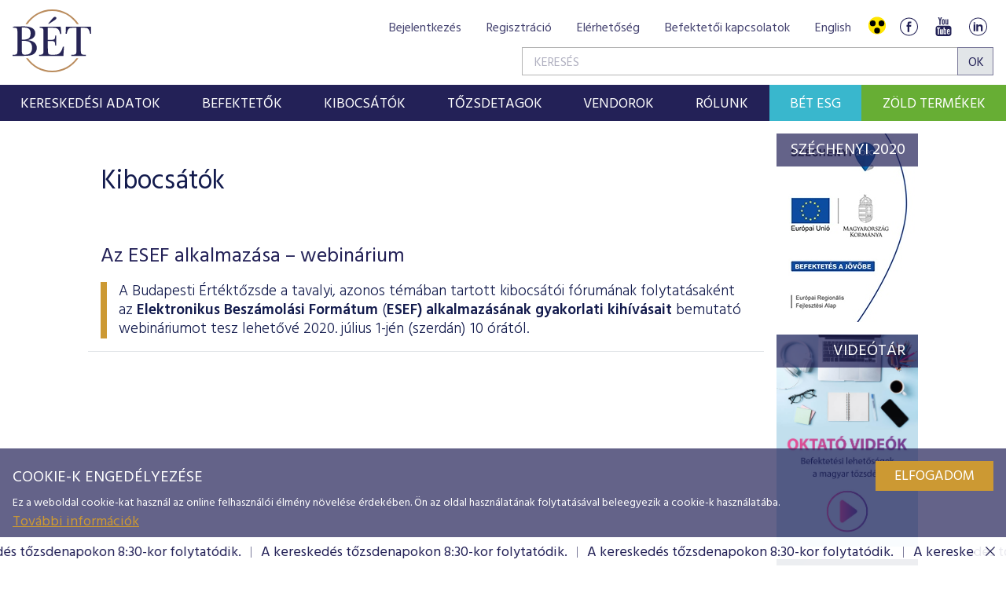

--- FILE ---
content_type: text/html; charset=utf-8
request_url: https://www.google.com/recaptcha/api2/anchor?ar=1&k=6LcnhRwUAAAAADPeX0LipGO2PfmvnmAoMSXt0ACy&co=aHR0cHM6Ly9iZXQuaHU6NDQz&hl=hu&v=7gg7H51Q-naNfhmCP3_R47ho&size=normal&anchor-ms=20000&execute-ms=30000&cb=idfhd7wbztep
body_size: 48860
content:
<!DOCTYPE HTML><html dir="ltr" lang="hu"><head><meta http-equiv="Content-Type" content="text/html; charset=UTF-8">
<meta http-equiv="X-UA-Compatible" content="IE=edge">
<title>reCAPTCHA</title>
<style type="text/css">
/* cyrillic-ext */
@font-face {
  font-family: 'Roboto';
  font-style: normal;
  font-weight: 400;
  font-stretch: 100%;
  src: url(//fonts.gstatic.com/s/roboto/v48/KFO7CnqEu92Fr1ME7kSn66aGLdTylUAMa3GUBHMdazTgWw.woff2) format('woff2');
  unicode-range: U+0460-052F, U+1C80-1C8A, U+20B4, U+2DE0-2DFF, U+A640-A69F, U+FE2E-FE2F;
}
/* cyrillic */
@font-face {
  font-family: 'Roboto';
  font-style: normal;
  font-weight: 400;
  font-stretch: 100%;
  src: url(//fonts.gstatic.com/s/roboto/v48/KFO7CnqEu92Fr1ME7kSn66aGLdTylUAMa3iUBHMdazTgWw.woff2) format('woff2');
  unicode-range: U+0301, U+0400-045F, U+0490-0491, U+04B0-04B1, U+2116;
}
/* greek-ext */
@font-face {
  font-family: 'Roboto';
  font-style: normal;
  font-weight: 400;
  font-stretch: 100%;
  src: url(//fonts.gstatic.com/s/roboto/v48/KFO7CnqEu92Fr1ME7kSn66aGLdTylUAMa3CUBHMdazTgWw.woff2) format('woff2');
  unicode-range: U+1F00-1FFF;
}
/* greek */
@font-face {
  font-family: 'Roboto';
  font-style: normal;
  font-weight: 400;
  font-stretch: 100%;
  src: url(//fonts.gstatic.com/s/roboto/v48/KFO7CnqEu92Fr1ME7kSn66aGLdTylUAMa3-UBHMdazTgWw.woff2) format('woff2');
  unicode-range: U+0370-0377, U+037A-037F, U+0384-038A, U+038C, U+038E-03A1, U+03A3-03FF;
}
/* math */
@font-face {
  font-family: 'Roboto';
  font-style: normal;
  font-weight: 400;
  font-stretch: 100%;
  src: url(//fonts.gstatic.com/s/roboto/v48/KFO7CnqEu92Fr1ME7kSn66aGLdTylUAMawCUBHMdazTgWw.woff2) format('woff2');
  unicode-range: U+0302-0303, U+0305, U+0307-0308, U+0310, U+0312, U+0315, U+031A, U+0326-0327, U+032C, U+032F-0330, U+0332-0333, U+0338, U+033A, U+0346, U+034D, U+0391-03A1, U+03A3-03A9, U+03B1-03C9, U+03D1, U+03D5-03D6, U+03F0-03F1, U+03F4-03F5, U+2016-2017, U+2034-2038, U+203C, U+2040, U+2043, U+2047, U+2050, U+2057, U+205F, U+2070-2071, U+2074-208E, U+2090-209C, U+20D0-20DC, U+20E1, U+20E5-20EF, U+2100-2112, U+2114-2115, U+2117-2121, U+2123-214F, U+2190, U+2192, U+2194-21AE, U+21B0-21E5, U+21F1-21F2, U+21F4-2211, U+2213-2214, U+2216-22FF, U+2308-230B, U+2310, U+2319, U+231C-2321, U+2336-237A, U+237C, U+2395, U+239B-23B7, U+23D0, U+23DC-23E1, U+2474-2475, U+25AF, U+25B3, U+25B7, U+25BD, U+25C1, U+25CA, U+25CC, U+25FB, U+266D-266F, U+27C0-27FF, U+2900-2AFF, U+2B0E-2B11, U+2B30-2B4C, U+2BFE, U+3030, U+FF5B, U+FF5D, U+1D400-1D7FF, U+1EE00-1EEFF;
}
/* symbols */
@font-face {
  font-family: 'Roboto';
  font-style: normal;
  font-weight: 400;
  font-stretch: 100%;
  src: url(//fonts.gstatic.com/s/roboto/v48/KFO7CnqEu92Fr1ME7kSn66aGLdTylUAMaxKUBHMdazTgWw.woff2) format('woff2');
  unicode-range: U+0001-000C, U+000E-001F, U+007F-009F, U+20DD-20E0, U+20E2-20E4, U+2150-218F, U+2190, U+2192, U+2194-2199, U+21AF, U+21E6-21F0, U+21F3, U+2218-2219, U+2299, U+22C4-22C6, U+2300-243F, U+2440-244A, U+2460-24FF, U+25A0-27BF, U+2800-28FF, U+2921-2922, U+2981, U+29BF, U+29EB, U+2B00-2BFF, U+4DC0-4DFF, U+FFF9-FFFB, U+10140-1018E, U+10190-1019C, U+101A0, U+101D0-101FD, U+102E0-102FB, U+10E60-10E7E, U+1D2C0-1D2D3, U+1D2E0-1D37F, U+1F000-1F0FF, U+1F100-1F1AD, U+1F1E6-1F1FF, U+1F30D-1F30F, U+1F315, U+1F31C, U+1F31E, U+1F320-1F32C, U+1F336, U+1F378, U+1F37D, U+1F382, U+1F393-1F39F, U+1F3A7-1F3A8, U+1F3AC-1F3AF, U+1F3C2, U+1F3C4-1F3C6, U+1F3CA-1F3CE, U+1F3D4-1F3E0, U+1F3ED, U+1F3F1-1F3F3, U+1F3F5-1F3F7, U+1F408, U+1F415, U+1F41F, U+1F426, U+1F43F, U+1F441-1F442, U+1F444, U+1F446-1F449, U+1F44C-1F44E, U+1F453, U+1F46A, U+1F47D, U+1F4A3, U+1F4B0, U+1F4B3, U+1F4B9, U+1F4BB, U+1F4BF, U+1F4C8-1F4CB, U+1F4D6, U+1F4DA, U+1F4DF, U+1F4E3-1F4E6, U+1F4EA-1F4ED, U+1F4F7, U+1F4F9-1F4FB, U+1F4FD-1F4FE, U+1F503, U+1F507-1F50B, U+1F50D, U+1F512-1F513, U+1F53E-1F54A, U+1F54F-1F5FA, U+1F610, U+1F650-1F67F, U+1F687, U+1F68D, U+1F691, U+1F694, U+1F698, U+1F6AD, U+1F6B2, U+1F6B9-1F6BA, U+1F6BC, U+1F6C6-1F6CF, U+1F6D3-1F6D7, U+1F6E0-1F6EA, U+1F6F0-1F6F3, U+1F6F7-1F6FC, U+1F700-1F7FF, U+1F800-1F80B, U+1F810-1F847, U+1F850-1F859, U+1F860-1F887, U+1F890-1F8AD, U+1F8B0-1F8BB, U+1F8C0-1F8C1, U+1F900-1F90B, U+1F93B, U+1F946, U+1F984, U+1F996, U+1F9E9, U+1FA00-1FA6F, U+1FA70-1FA7C, U+1FA80-1FA89, U+1FA8F-1FAC6, U+1FACE-1FADC, U+1FADF-1FAE9, U+1FAF0-1FAF8, U+1FB00-1FBFF;
}
/* vietnamese */
@font-face {
  font-family: 'Roboto';
  font-style: normal;
  font-weight: 400;
  font-stretch: 100%;
  src: url(//fonts.gstatic.com/s/roboto/v48/KFO7CnqEu92Fr1ME7kSn66aGLdTylUAMa3OUBHMdazTgWw.woff2) format('woff2');
  unicode-range: U+0102-0103, U+0110-0111, U+0128-0129, U+0168-0169, U+01A0-01A1, U+01AF-01B0, U+0300-0301, U+0303-0304, U+0308-0309, U+0323, U+0329, U+1EA0-1EF9, U+20AB;
}
/* latin-ext */
@font-face {
  font-family: 'Roboto';
  font-style: normal;
  font-weight: 400;
  font-stretch: 100%;
  src: url(//fonts.gstatic.com/s/roboto/v48/KFO7CnqEu92Fr1ME7kSn66aGLdTylUAMa3KUBHMdazTgWw.woff2) format('woff2');
  unicode-range: U+0100-02BA, U+02BD-02C5, U+02C7-02CC, U+02CE-02D7, U+02DD-02FF, U+0304, U+0308, U+0329, U+1D00-1DBF, U+1E00-1E9F, U+1EF2-1EFF, U+2020, U+20A0-20AB, U+20AD-20C0, U+2113, U+2C60-2C7F, U+A720-A7FF;
}
/* latin */
@font-face {
  font-family: 'Roboto';
  font-style: normal;
  font-weight: 400;
  font-stretch: 100%;
  src: url(//fonts.gstatic.com/s/roboto/v48/KFO7CnqEu92Fr1ME7kSn66aGLdTylUAMa3yUBHMdazQ.woff2) format('woff2');
  unicode-range: U+0000-00FF, U+0131, U+0152-0153, U+02BB-02BC, U+02C6, U+02DA, U+02DC, U+0304, U+0308, U+0329, U+2000-206F, U+20AC, U+2122, U+2191, U+2193, U+2212, U+2215, U+FEFF, U+FFFD;
}
/* cyrillic-ext */
@font-face {
  font-family: 'Roboto';
  font-style: normal;
  font-weight: 500;
  font-stretch: 100%;
  src: url(//fonts.gstatic.com/s/roboto/v48/KFO7CnqEu92Fr1ME7kSn66aGLdTylUAMa3GUBHMdazTgWw.woff2) format('woff2');
  unicode-range: U+0460-052F, U+1C80-1C8A, U+20B4, U+2DE0-2DFF, U+A640-A69F, U+FE2E-FE2F;
}
/* cyrillic */
@font-face {
  font-family: 'Roboto';
  font-style: normal;
  font-weight: 500;
  font-stretch: 100%;
  src: url(//fonts.gstatic.com/s/roboto/v48/KFO7CnqEu92Fr1ME7kSn66aGLdTylUAMa3iUBHMdazTgWw.woff2) format('woff2');
  unicode-range: U+0301, U+0400-045F, U+0490-0491, U+04B0-04B1, U+2116;
}
/* greek-ext */
@font-face {
  font-family: 'Roboto';
  font-style: normal;
  font-weight: 500;
  font-stretch: 100%;
  src: url(//fonts.gstatic.com/s/roboto/v48/KFO7CnqEu92Fr1ME7kSn66aGLdTylUAMa3CUBHMdazTgWw.woff2) format('woff2');
  unicode-range: U+1F00-1FFF;
}
/* greek */
@font-face {
  font-family: 'Roboto';
  font-style: normal;
  font-weight: 500;
  font-stretch: 100%;
  src: url(//fonts.gstatic.com/s/roboto/v48/KFO7CnqEu92Fr1ME7kSn66aGLdTylUAMa3-UBHMdazTgWw.woff2) format('woff2');
  unicode-range: U+0370-0377, U+037A-037F, U+0384-038A, U+038C, U+038E-03A1, U+03A3-03FF;
}
/* math */
@font-face {
  font-family: 'Roboto';
  font-style: normal;
  font-weight: 500;
  font-stretch: 100%;
  src: url(//fonts.gstatic.com/s/roboto/v48/KFO7CnqEu92Fr1ME7kSn66aGLdTylUAMawCUBHMdazTgWw.woff2) format('woff2');
  unicode-range: U+0302-0303, U+0305, U+0307-0308, U+0310, U+0312, U+0315, U+031A, U+0326-0327, U+032C, U+032F-0330, U+0332-0333, U+0338, U+033A, U+0346, U+034D, U+0391-03A1, U+03A3-03A9, U+03B1-03C9, U+03D1, U+03D5-03D6, U+03F0-03F1, U+03F4-03F5, U+2016-2017, U+2034-2038, U+203C, U+2040, U+2043, U+2047, U+2050, U+2057, U+205F, U+2070-2071, U+2074-208E, U+2090-209C, U+20D0-20DC, U+20E1, U+20E5-20EF, U+2100-2112, U+2114-2115, U+2117-2121, U+2123-214F, U+2190, U+2192, U+2194-21AE, U+21B0-21E5, U+21F1-21F2, U+21F4-2211, U+2213-2214, U+2216-22FF, U+2308-230B, U+2310, U+2319, U+231C-2321, U+2336-237A, U+237C, U+2395, U+239B-23B7, U+23D0, U+23DC-23E1, U+2474-2475, U+25AF, U+25B3, U+25B7, U+25BD, U+25C1, U+25CA, U+25CC, U+25FB, U+266D-266F, U+27C0-27FF, U+2900-2AFF, U+2B0E-2B11, U+2B30-2B4C, U+2BFE, U+3030, U+FF5B, U+FF5D, U+1D400-1D7FF, U+1EE00-1EEFF;
}
/* symbols */
@font-face {
  font-family: 'Roboto';
  font-style: normal;
  font-weight: 500;
  font-stretch: 100%;
  src: url(//fonts.gstatic.com/s/roboto/v48/KFO7CnqEu92Fr1ME7kSn66aGLdTylUAMaxKUBHMdazTgWw.woff2) format('woff2');
  unicode-range: U+0001-000C, U+000E-001F, U+007F-009F, U+20DD-20E0, U+20E2-20E4, U+2150-218F, U+2190, U+2192, U+2194-2199, U+21AF, U+21E6-21F0, U+21F3, U+2218-2219, U+2299, U+22C4-22C6, U+2300-243F, U+2440-244A, U+2460-24FF, U+25A0-27BF, U+2800-28FF, U+2921-2922, U+2981, U+29BF, U+29EB, U+2B00-2BFF, U+4DC0-4DFF, U+FFF9-FFFB, U+10140-1018E, U+10190-1019C, U+101A0, U+101D0-101FD, U+102E0-102FB, U+10E60-10E7E, U+1D2C0-1D2D3, U+1D2E0-1D37F, U+1F000-1F0FF, U+1F100-1F1AD, U+1F1E6-1F1FF, U+1F30D-1F30F, U+1F315, U+1F31C, U+1F31E, U+1F320-1F32C, U+1F336, U+1F378, U+1F37D, U+1F382, U+1F393-1F39F, U+1F3A7-1F3A8, U+1F3AC-1F3AF, U+1F3C2, U+1F3C4-1F3C6, U+1F3CA-1F3CE, U+1F3D4-1F3E0, U+1F3ED, U+1F3F1-1F3F3, U+1F3F5-1F3F7, U+1F408, U+1F415, U+1F41F, U+1F426, U+1F43F, U+1F441-1F442, U+1F444, U+1F446-1F449, U+1F44C-1F44E, U+1F453, U+1F46A, U+1F47D, U+1F4A3, U+1F4B0, U+1F4B3, U+1F4B9, U+1F4BB, U+1F4BF, U+1F4C8-1F4CB, U+1F4D6, U+1F4DA, U+1F4DF, U+1F4E3-1F4E6, U+1F4EA-1F4ED, U+1F4F7, U+1F4F9-1F4FB, U+1F4FD-1F4FE, U+1F503, U+1F507-1F50B, U+1F50D, U+1F512-1F513, U+1F53E-1F54A, U+1F54F-1F5FA, U+1F610, U+1F650-1F67F, U+1F687, U+1F68D, U+1F691, U+1F694, U+1F698, U+1F6AD, U+1F6B2, U+1F6B9-1F6BA, U+1F6BC, U+1F6C6-1F6CF, U+1F6D3-1F6D7, U+1F6E0-1F6EA, U+1F6F0-1F6F3, U+1F6F7-1F6FC, U+1F700-1F7FF, U+1F800-1F80B, U+1F810-1F847, U+1F850-1F859, U+1F860-1F887, U+1F890-1F8AD, U+1F8B0-1F8BB, U+1F8C0-1F8C1, U+1F900-1F90B, U+1F93B, U+1F946, U+1F984, U+1F996, U+1F9E9, U+1FA00-1FA6F, U+1FA70-1FA7C, U+1FA80-1FA89, U+1FA8F-1FAC6, U+1FACE-1FADC, U+1FADF-1FAE9, U+1FAF0-1FAF8, U+1FB00-1FBFF;
}
/* vietnamese */
@font-face {
  font-family: 'Roboto';
  font-style: normal;
  font-weight: 500;
  font-stretch: 100%;
  src: url(//fonts.gstatic.com/s/roboto/v48/KFO7CnqEu92Fr1ME7kSn66aGLdTylUAMa3OUBHMdazTgWw.woff2) format('woff2');
  unicode-range: U+0102-0103, U+0110-0111, U+0128-0129, U+0168-0169, U+01A0-01A1, U+01AF-01B0, U+0300-0301, U+0303-0304, U+0308-0309, U+0323, U+0329, U+1EA0-1EF9, U+20AB;
}
/* latin-ext */
@font-face {
  font-family: 'Roboto';
  font-style: normal;
  font-weight: 500;
  font-stretch: 100%;
  src: url(//fonts.gstatic.com/s/roboto/v48/KFO7CnqEu92Fr1ME7kSn66aGLdTylUAMa3KUBHMdazTgWw.woff2) format('woff2');
  unicode-range: U+0100-02BA, U+02BD-02C5, U+02C7-02CC, U+02CE-02D7, U+02DD-02FF, U+0304, U+0308, U+0329, U+1D00-1DBF, U+1E00-1E9F, U+1EF2-1EFF, U+2020, U+20A0-20AB, U+20AD-20C0, U+2113, U+2C60-2C7F, U+A720-A7FF;
}
/* latin */
@font-face {
  font-family: 'Roboto';
  font-style: normal;
  font-weight: 500;
  font-stretch: 100%;
  src: url(//fonts.gstatic.com/s/roboto/v48/KFO7CnqEu92Fr1ME7kSn66aGLdTylUAMa3yUBHMdazQ.woff2) format('woff2');
  unicode-range: U+0000-00FF, U+0131, U+0152-0153, U+02BB-02BC, U+02C6, U+02DA, U+02DC, U+0304, U+0308, U+0329, U+2000-206F, U+20AC, U+2122, U+2191, U+2193, U+2212, U+2215, U+FEFF, U+FFFD;
}
/* cyrillic-ext */
@font-face {
  font-family: 'Roboto';
  font-style: normal;
  font-weight: 900;
  font-stretch: 100%;
  src: url(//fonts.gstatic.com/s/roboto/v48/KFO7CnqEu92Fr1ME7kSn66aGLdTylUAMa3GUBHMdazTgWw.woff2) format('woff2');
  unicode-range: U+0460-052F, U+1C80-1C8A, U+20B4, U+2DE0-2DFF, U+A640-A69F, U+FE2E-FE2F;
}
/* cyrillic */
@font-face {
  font-family: 'Roboto';
  font-style: normal;
  font-weight: 900;
  font-stretch: 100%;
  src: url(//fonts.gstatic.com/s/roboto/v48/KFO7CnqEu92Fr1ME7kSn66aGLdTylUAMa3iUBHMdazTgWw.woff2) format('woff2');
  unicode-range: U+0301, U+0400-045F, U+0490-0491, U+04B0-04B1, U+2116;
}
/* greek-ext */
@font-face {
  font-family: 'Roboto';
  font-style: normal;
  font-weight: 900;
  font-stretch: 100%;
  src: url(//fonts.gstatic.com/s/roboto/v48/KFO7CnqEu92Fr1ME7kSn66aGLdTylUAMa3CUBHMdazTgWw.woff2) format('woff2');
  unicode-range: U+1F00-1FFF;
}
/* greek */
@font-face {
  font-family: 'Roboto';
  font-style: normal;
  font-weight: 900;
  font-stretch: 100%;
  src: url(//fonts.gstatic.com/s/roboto/v48/KFO7CnqEu92Fr1ME7kSn66aGLdTylUAMa3-UBHMdazTgWw.woff2) format('woff2');
  unicode-range: U+0370-0377, U+037A-037F, U+0384-038A, U+038C, U+038E-03A1, U+03A3-03FF;
}
/* math */
@font-face {
  font-family: 'Roboto';
  font-style: normal;
  font-weight: 900;
  font-stretch: 100%;
  src: url(//fonts.gstatic.com/s/roboto/v48/KFO7CnqEu92Fr1ME7kSn66aGLdTylUAMawCUBHMdazTgWw.woff2) format('woff2');
  unicode-range: U+0302-0303, U+0305, U+0307-0308, U+0310, U+0312, U+0315, U+031A, U+0326-0327, U+032C, U+032F-0330, U+0332-0333, U+0338, U+033A, U+0346, U+034D, U+0391-03A1, U+03A3-03A9, U+03B1-03C9, U+03D1, U+03D5-03D6, U+03F0-03F1, U+03F4-03F5, U+2016-2017, U+2034-2038, U+203C, U+2040, U+2043, U+2047, U+2050, U+2057, U+205F, U+2070-2071, U+2074-208E, U+2090-209C, U+20D0-20DC, U+20E1, U+20E5-20EF, U+2100-2112, U+2114-2115, U+2117-2121, U+2123-214F, U+2190, U+2192, U+2194-21AE, U+21B0-21E5, U+21F1-21F2, U+21F4-2211, U+2213-2214, U+2216-22FF, U+2308-230B, U+2310, U+2319, U+231C-2321, U+2336-237A, U+237C, U+2395, U+239B-23B7, U+23D0, U+23DC-23E1, U+2474-2475, U+25AF, U+25B3, U+25B7, U+25BD, U+25C1, U+25CA, U+25CC, U+25FB, U+266D-266F, U+27C0-27FF, U+2900-2AFF, U+2B0E-2B11, U+2B30-2B4C, U+2BFE, U+3030, U+FF5B, U+FF5D, U+1D400-1D7FF, U+1EE00-1EEFF;
}
/* symbols */
@font-face {
  font-family: 'Roboto';
  font-style: normal;
  font-weight: 900;
  font-stretch: 100%;
  src: url(//fonts.gstatic.com/s/roboto/v48/KFO7CnqEu92Fr1ME7kSn66aGLdTylUAMaxKUBHMdazTgWw.woff2) format('woff2');
  unicode-range: U+0001-000C, U+000E-001F, U+007F-009F, U+20DD-20E0, U+20E2-20E4, U+2150-218F, U+2190, U+2192, U+2194-2199, U+21AF, U+21E6-21F0, U+21F3, U+2218-2219, U+2299, U+22C4-22C6, U+2300-243F, U+2440-244A, U+2460-24FF, U+25A0-27BF, U+2800-28FF, U+2921-2922, U+2981, U+29BF, U+29EB, U+2B00-2BFF, U+4DC0-4DFF, U+FFF9-FFFB, U+10140-1018E, U+10190-1019C, U+101A0, U+101D0-101FD, U+102E0-102FB, U+10E60-10E7E, U+1D2C0-1D2D3, U+1D2E0-1D37F, U+1F000-1F0FF, U+1F100-1F1AD, U+1F1E6-1F1FF, U+1F30D-1F30F, U+1F315, U+1F31C, U+1F31E, U+1F320-1F32C, U+1F336, U+1F378, U+1F37D, U+1F382, U+1F393-1F39F, U+1F3A7-1F3A8, U+1F3AC-1F3AF, U+1F3C2, U+1F3C4-1F3C6, U+1F3CA-1F3CE, U+1F3D4-1F3E0, U+1F3ED, U+1F3F1-1F3F3, U+1F3F5-1F3F7, U+1F408, U+1F415, U+1F41F, U+1F426, U+1F43F, U+1F441-1F442, U+1F444, U+1F446-1F449, U+1F44C-1F44E, U+1F453, U+1F46A, U+1F47D, U+1F4A3, U+1F4B0, U+1F4B3, U+1F4B9, U+1F4BB, U+1F4BF, U+1F4C8-1F4CB, U+1F4D6, U+1F4DA, U+1F4DF, U+1F4E3-1F4E6, U+1F4EA-1F4ED, U+1F4F7, U+1F4F9-1F4FB, U+1F4FD-1F4FE, U+1F503, U+1F507-1F50B, U+1F50D, U+1F512-1F513, U+1F53E-1F54A, U+1F54F-1F5FA, U+1F610, U+1F650-1F67F, U+1F687, U+1F68D, U+1F691, U+1F694, U+1F698, U+1F6AD, U+1F6B2, U+1F6B9-1F6BA, U+1F6BC, U+1F6C6-1F6CF, U+1F6D3-1F6D7, U+1F6E0-1F6EA, U+1F6F0-1F6F3, U+1F6F7-1F6FC, U+1F700-1F7FF, U+1F800-1F80B, U+1F810-1F847, U+1F850-1F859, U+1F860-1F887, U+1F890-1F8AD, U+1F8B0-1F8BB, U+1F8C0-1F8C1, U+1F900-1F90B, U+1F93B, U+1F946, U+1F984, U+1F996, U+1F9E9, U+1FA00-1FA6F, U+1FA70-1FA7C, U+1FA80-1FA89, U+1FA8F-1FAC6, U+1FACE-1FADC, U+1FADF-1FAE9, U+1FAF0-1FAF8, U+1FB00-1FBFF;
}
/* vietnamese */
@font-face {
  font-family: 'Roboto';
  font-style: normal;
  font-weight: 900;
  font-stretch: 100%;
  src: url(//fonts.gstatic.com/s/roboto/v48/KFO7CnqEu92Fr1ME7kSn66aGLdTylUAMa3OUBHMdazTgWw.woff2) format('woff2');
  unicode-range: U+0102-0103, U+0110-0111, U+0128-0129, U+0168-0169, U+01A0-01A1, U+01AF-01B0, U+0300-0301, U+0303-0304, U+0308-0309, U+0323, U+0329, U+1EA0-1EF9, U+20AB;
}
/* latin-ext */
@font-face {
  font-family: 'Roboto';
  font-style: normal;
  font-weight: 900;
  font-stretch: 100%;
  src: url(//fonts.gstatic.com/s/roboto/v48/KFO7CnqEu92Fr1ME7kSn66aGLdTylUAMa3KUBHMdazTgWw.woff2) format('woff2');
  unicode-range: U+0100-02BA, U+02BD-02C5, U+02C7-02CC, U+02CE-02D7, U+02DD-02FF, U+0304, U+0308, U+0329, U+1D00-1DBF, U+1E00-1E9F, U+1EF2-1EFF, U+2020, U+20A0-20AB, U+20AD-20C0, U+2113, U+2C60-2C7F, U+A720-A7FF;
}
/* latin */
@font-face {
  font-family: 'Roboto';
  font-style: normal;
  font-weight: 900;
  font-stretch: 100%;
  src: url(//fonts.gstatic.com/s/roboto/v48/KFO7CnqEu92Fr1ME7kSn66aGLdTylUAMa3yUBHMdazQ.woff2) format('woff2');
  unicode-range: U+0000-00FF, U+0131, U+0152-0153, U+02BB-02BC, U+02C6, U+02DA, U+02DC, U+0304, U+0308, U+0329, U+2000-206F, U+20AC, U+2122, U+2191, U+2193, U+2212, U+2215, U+FEFF, U+FFFD;
}

</style>
<link rel="stylesheet" type="text/css" href="https://www.gstatic.com/recaptcha/releases/7gg7H51Q-naNfhmCP3_R47ho/styles__ltr.css">
<script nonce="gty2avhNM_v4O52C4ehtag" type="text/javascript">window['__recaptcha_api'] = 'https://www.google.com/recaptcha/api2/';</script>
<script type="text/javascript" src="https://www.gstatic.com/recaptcha/releases/7gg7H51Q-naNfhmCP3_R47ho/recaptcha__hu.js" nonce="gty2avhNM_v4O52C4ehtag">
      
    </script></head>
<body><div id="rc-anchor-alert" class="rc-anchor-alert"></div>
<input type="hidden" id="recaptcha-token" value="[base64]">
<script type="text/javascript" nonce="gty2avhNM_v4O52C4ehtag">
      recaptcha.anchor.Main.init("[\x22ainput\x22,[\x22bgdata\x22,\x22\x22,\[base64]/[base64]/[base64]/[base64]/cjw8ejpyPj4+eil9Y2F0Y2gobCl7dGhyb3cgbDt9fSxIPWZ1bmN0aW9uKHcsdCx6KXtpZih3PT0xOTR8fHc9PTIwOCl0LnZbd10/dC52W3ddLmNvbmNhdCh6KTp0LnZbd109b2Yoeix0KTtlbHNle2lmKHQuYkImJnchPTMxNylyZXR1cm47dz09NjZ8fHc9PTEyMnx8dz09NDcwfHx3PT00NHx8dz09NDE2fHx3PT0zOTd8fHc9PTQyMXx8dz09Njh8fHc9PTcwfHx3PT0xODQ/[base64]/[base64]/[base64]/bmV3IGRbVl0oSlswXSk6cD09Mj9uZXcgZFtWXShKWzBdLEpbMV0pOnA9PTM/bmV3IGRbVl0oSlswXSxKWzFdLEpbMl0pOnA9PTQ/[base64]/[base64]/[base64]/[base64]\x22,\[base64]\\u003d\x22,\x22wrfCj8OdWcO4ZT3CvMOEw6FFw7/[base64]/CgMK4UMOnbcOYLsKoGsOXwqlOEhvDlcOqOHDDocKbw6QMK8OLw7Rmwq/[base64]/ChU9sw48qw7rDuDE9wpk/[base64]/wrvCpsKBwpPCvsKnex3Chk/Cq8K9w57CgsO9WcO3w7gYwqbCssK/InMlUzIhCcKXwqXCuGvDnlTCjAEswo0owoLClsOoKcKFGAHDv38Lb8OXwprCtUxTfmktwoHChQh3w7tkUW3DjRzCnXEmM8Kaw4HDisKdw7o5JWDDoMOBwrvCuMO/AsO3QMO/f8KEw53DkFTDgTrDscOxMcK6LA3CuTl2IMOywo8jEMOZwqssE8KOw7BOwpBdEsOuwqDDj8KDSTcTw4DDlsKvMB3Dh1XCg8O0ETXDvSJWLUVjw7nCnWHDtCTDuTgNR1/[base64]/DoMOow5ceQ8KkVcKeAE/DnlICw6fCrcOOwpVRw4PDt8K0wrDDvlUgNcOFwrTCq8Ktw5w/[base64]/CmQEuDcOVw6o2w4vClVfCpk/[base64]/Du8KvMyPCt8KmwohWTxRPw4FAFsOpw77CvMO2OXYZwrgocsOWwpN9IyZow4VLQmXDl8KKOyTDiWsHU8ObwpjCucOVw7vDisOBw7xsw53Dh8KewoJsw7rDm8OVwqzCkMODYUcXw6jCgMObw4vDrx89ES9Vw7vDqMO/MXfDoV/[base64]/CinQSw4TCpGDCjcK7GlHDhcO5LVo7IEExXcOXwonDmnPCu8ONw67DvHzDnMK2SzHDuipnwotaw5pXwqjCu8KUwr0qFMK9RhHChC7CpRDCuhnDhkAFw6zDlsKOPBoQw6oMWsOYwqYRV8OLaE1/FsOQLsOiasOtwpPCqGPDt2UeF8KpCEnDusOdwoDDqWxfwrhBTMOjJ8Ojw47CnBV2w4HCv0NYwr/[base64]/CiEfCiMKNIVtuw6pYPcKEw7gqwo9Gw5bDi3zDhUNbw4cbwpEUw63Dr8OFwqrCjcKiwq46K8Kiw7/CmQbDqsOBT1DClS/DqMOQDyzCu8KfSEHCo8OIwpU2KiUuwq/DqzAyUsO1UcO9wobCsWDChMK4XcKzwqDDnxVhXQjCnA3Dl8KFwrMCwqHChMOwwp/DqjTDgsOdw6fClwl5wp3CvCPDtcKlOw4dCRDDq8O4WwnCrcKFwrFywpTCslg5wolBw4rCuFLCt8OWw6LDscOTHsOzWMOPKsOqUsKCwp5xFcOTw5jDnzJ9e8O1bMKhPcO3asOUAxrDucKIwqMPAwHCjwHCiMOHw4XDiWQWwr9zw5/DtCnCj2BDwr3DoMKLw63Du0N6wqlSFcKgE8KXwphGScK/MkEYw6TCuR/DmMKqwo0mFcKKCAkZw5kEwpQOWDzDhws0woMiw5Zjw47Cp2/CgF9bw7HDpCo8TFrCoWlSwoDCgkvCoEfDvsK0SkIew4nDhy7DtBfDhcKqwq3DkcKQw45Rw4RsH2XCsHtdw4vDv8KlCsKWw7LCvMKBwrdTGcOGEcK3wqBfw4UgCyApQiTDi8O5w4/CuSnCgmPDuGbDu0AAfnM0aBvCs8KLZ2glw7bCh8O9wqEmI8OtwqwKUCrCmho3w7nCrcKSw7jDslJcew3CoC5iwrcGJMOywrPCpgPDq8O4w60uwpEUw65Jw5NawrXDocOmw6DCocOCJcKEwpkSw6vChj9dacObKMOXw5nDrcKiwp/[base64]/DqlFfw7MAJgDDlGcABcO1wpHDv1cUw5bCnsObHmciw63CqsObw4XDtMOnCB1NwrISwrbCsngdExLDnjzCtMOTwrHCtRlRAcKIB8OUwqXDu3XCqUfCnsKtJHMbw7k/DDbCnMKST8OFw53DvkTCicKmw68SWmFhw47CrcOAwrEQw7rDtXrDoSnDnhg8w6fDr8KCw7LDp8K7w6/DtnE9wrI6bsOId3LCmQ7CuVI7wrl3BF0/V8KQwr0QXUweaiPCtiXCqsO7MsKUPEjClBILw4p8w5LClWJ3w7w1OjzCu8K/[base64]/[base64]/Dl8OMw4bDmEd1a8K6F8KqH8KBw4EzBcOaDsO9wobCjl/CmMOvwopEwqrCnT8bK0fCicOKwqdXGXt9w4F+w6kuQsK8w7LCpE8ww5IZFAzDmMKsw5gRw4bCmMK/acKvAQpCKDlUQMOLw5DCicKeHC49wrg3w6jDgsOUw4IVw6jDvgkww6/ClGbCi2HCiMO/wrw0w6PDisOHwrEww63DqcOrw47DpMO1S8OOCWrDhUspw5zCpsKewohpwoPDh8Onw7QKEiLDg8OEw5INw7dgwqHCmjZkw4ExwrvDjEdbwqJ/MnfClMKgw4YMdVwFwrHChsOUTkgTGMOdw5A/w6JfdwB1XsOPwrUpE0BGaTUKwqd8YcKfw6lwwr5vw4bDocKlwp1FGsK3XU/DgMOPw7zCrcKGw5tdDcOWX8OLw5zCpR92DsOUw7HDs8KwwqACwoLDgD4UeMK4Ym0BGcOlw5IWWMOOBMOUInDDpHZQOcKbCQnCgcOQVAnCiMKowqbDgcOOTcKDwr/DgR/Dh8OPw6vDgmDDqQjDi8KHM8KBwpdiQDNww5c3DUpHw6fCn8ONwofDlcKkwpnCnsKcw6VrPcOJw6PCrcKmw6kddXDDqHgdGH0Ww4Evw6JiwqHCrgjDlmUVCTfDgcOBWkjCjDHDi8K7ER/DiMKHw6rCvMKGekZzKSZzJcOJw58NGAXCp31Mw4/DnUZNw5ICwprDtsOfKsO3w5bDrsKkDGvCn8K9B8KKwqJdwobDmMKtUV3CmGs2wpvClm8PVcO6Un0ywpXCsMOqw7TCj8KuIEnDux96G8K6PMKWOsKFw5ViFW7DnMOsw4rCvMO/woPCkMOSw7IdM8O/woXCm8KpJTjCkcKqbMOIwrJ6woTDocK1wqtlb8KrQ8K/wrcJwrbCuMKGWXDDocKxw5bDk2ofwqU0bcKTwopPc3vDmsKUMkptwpfCm35CwrrDvXDCuT/DjiTCnAxYwobDr8Kiwr/[base64]/[base64]/ChcKNwpAww7xwwrvCjsKjdn3DlsK2GCh0w7EbGjQxw5vDm17Cvk3DjMOww6sOW0DCriJzw6TCl13DpcOzVMKCe8KIIz/CnsKmYHnDmklvSMKuc8O0w70nwppOMSxawrRkw7ERaMOpC8O4wpZ4EcODw4bCpsK8KDhew7w0w7LDry5/w5vDsMKoGy7DgcKAw6IlPMOyCcKYwo3DisKNWsOJUAJIwpQ3fsOsXcKpw5nDgyk+woBLAWVcwoPCscOEccO1wq1bw7/Dk8OCw5zCg3xPGcKWbsOHexHDvlPCn8OkwoDDmcOmwrjCksOIW0NCw6skei5eGcOhan/DhsOwRcO/EcK2w5zCrUTDvyoKwqlBw4J9woLDtl5jFMOcwojDjlYXw65hQ8KtwpDDusKjw6B1KcOlMSpzw7jCusKnAMKJSsKoA8KcwoIzwrvDtXsbw55xBRUAw5TDqcOdwpXCm2R7TMODwqjDncOge8OTM8KTW34Tw6RTw4TCoMK0w4jDmsOYAsOxwoFrwroKScOZwr/Ck3FjW8ODWsOGw4NuB1zDnlPDgXXCk0jDosKVw7hiwrnDh8Oiwq5mSTvCiRzDkyMxw7wJeUTCkHbCt8Omw5V2WQU2w43CksO0w5/CqsKYTS84w7tSwopcMD5wS8KbTVzDncOTw67CpcKkwrTDj8OXwprChDHCuMOAPwDChRozNkgewqHDpcKeDMKIBsOrAWPDrsKQw7MKWsK8BmN3ccKYS8KkCi7CuGjChMOtwojDg8K3fcOWwprDvsKWw5DDnFIbw5cvw54sEV44LQRqwoDDmHDChiDCgwLDv2/DlmbDsAnDgsORw4cafmPCt1dIAcOWwpclwozDn8O1wpIRw7kLC8OpE8KqwrBjKsKQw6vCucKaw6dhw48pw4c8wp8SEsOPwrIQFzLCo0YAw7rDgSrCv8OawpIaGEHCohJMwoc1wr4NFsOHbsOuwoECw5xew51/wqxqfWDDhCjDnCHDgB9Sw5HDs8K9fcOzwo7DuMOOwq/[base64]/CkcOdworDicO7w7rCt8K9O8KOOsKzSH0QYcOEKcK0PcK5w6ERwqkgRBs2KMKpw6AydMK3w7PDvMOcw5siPCjCosOmIsOwwq7DnjnDnigqwpQ7wrdEwqpiMMO6e8Ohw7wiWXLDsmzCpW7Cq8OJVT9DTj8Aw4bDh2hMFMKow4J0wrsTwpHDt03Dj8O/LsKYacKmK8KPw5A7w5s0dFRFF2onw4Imw64RwqAgUCbCksKjU8K9wotsw4/CusOmw7XCqGoXwofCucOte8Ksw4vCicOsDWnCiwPDhcKKw67CrcKNf8OzQj7Ck8O8w53Dlx7CkcKsKzrCnMK9SmsAwqsKw5HDgUjDp0jCjMOvw7EOGwHDtFXDu8O+ZsOgecK2V8O/[base64]/wqcveiUwGRo4w6nCtsK/wrt5w53DhsObJcKZW8O9GSPDisKoFMONBcK6wo5/[base64]/[base64]/CnMKYVsOxwq/CsgjDiMKgw4kXU8Kkw7NTI8OMb8OhwqYYN8KCw4PDucOpVhzCqG3DmXYdwqwSewVgDTTDl3vCocOYWCMLw6FDwpRpw5vDjsKjwoY+G8Obw697w6pEwoTDuzDCuHjCrsOowqbDqlnCncKZwrXCvQbDhcOec8OmbDDCmzTDkgTDkMOud3hdwpjCqsOHw6wZCwZcwo/CqGHDtMOfJiPCpsObw4bCgMK2wo3ChMKdwpkewo/CiGXCtn7Cu3TDj8O9LRzDkcKLPMOcdsO6G2tjw7nCqWPDhVAtwp3CjMKlwoJ7C8O/ETJxX8KQw5tvw6TCq8OHPcOUZz5Hw7jCqFLDsFQVDznDicOdwrVgw4EOwozCg2vCrMOWYMOJwpMlDsO/DsKIwqXDoUkfEcOYZW7CjyPDiDcfbMOiwrXDskwKVMKvwqVCAsOfRlLClMKGIMK1YMOiDjjCjMOSOcOBAVYgZ2zDnMK8B8K6wq5wK0puw5JHdsO3w6DDt8OGFsKFwrRzUV/DsGLCn00XAsK5LcOPw6nDlSHDgMKmOsOyJSDClsOzCUkUTTLCri/ClcO0w7fCsADDoW5Zw4tMJhAMNn5VacKzwrzDuxLCvwrDiMOdw7UYwqJwwpwidsKkScOOw41vDxVXZ3jDln83QsOawqtzwqvDsMONdMKJwp/Cs8KSwpTCksOEfcKMw7F+D8OcwofCisKzwqXDpMO4wqggVsKQLcKXw4LDpMOJw7RgwpzDhcOzHhQ5Bj13w7FXb1gOwrI7w6kNSVvDhcKrw7BOwqhRABzCqsOcQSDCuR8IwpzCvMKrbwXDvTgowoHDnMKjw57DsMOQwpUqwqgLFg4lcMO+w7/DhiXDjF5wVjPDvMKwf8OFwpDDoMKfw6nCusKpw7TCjQJ/wqlCHcKdU8Ocw5nDmG4dwoMSTMK2CsKaw7zDiMOYwqFkP8KDwrEJfsKrcAYHw6vCi8K+wpHDkh04Uk5bTcKpwqfDhxRew6EzTsOrw6FMaMKrw5HDkTZPw4M3wqx6w4QKwpTCtk3CoMKjAhnCh27DtMKbOBzCrMKWRhfCpMOKV1sIw53ClFrDusKUeMK/WQ3ClMKEw6DDrMKxwrTDuh4xc38YYcK2DV1PwoQ+dMKdwpA8MEhFwp/[base64]/[base64]/UMKXZlbDpcKZwpTDmXo9QcKOXcOBwos6wqnCjsO+PTcYwrrDoMO3w7Q8Nz3CvcKsw44Rw7LCgMOVF8OvUjpewp/CusONw6lGwrPCt27DsQMiTsKuwqofHE8lBMKuXcOewpDDt8Kcw4PDvsKvw4xawprDr8OWI8OEEsOvagPDrsONwqdFwp0hw40aBy3CmSrCpg54IsOkNS3DncKyBcKybFPCuMOsMsOmcFrDjcO4RV7CrxfDisOlTcKpEA/[base64]/DhsO4wqbClE/DuMOLwrwzag0SwrPDosOkw4TDrycAJwvCmXBtacKfFMK5w53DvMKew7B3wosUUMO4SzfDiXjDon3DmMK+GMONwqJDFsO3asOYwpLCicO7IMKVTcKJw5zCgUwSA8K0am/Dq0zDnSfDgmgSwo4XE3bCosKJwqTDkMOuKsKyDMOnQsKmbsK9RmBYw4ghU2cPwrnCisO5BQDDq8KAKMOlwpIVwrUJdcO/wq3Dr8KHI8KUPTDDlcK9OyN1V2XCo148w7M4wonCtcK5XsKLN8Kuw4gHw6EmKlYTPjbDpMK+woPDhsKiHmIaLcKIOiYuwppyA3lXIcOlesOXPiDCoBLCmg9dw67CszDDhF/CqmhmwppVUQhFF8KVbsK/PQJYJj8MN8ONwo/DuhbDpsOyw4jDs1DCp8Knwpc3MXvCo8KlKcKkc2p5w5R8wpPCucOdwqXChMKLw5B2esO9w6ROV8OkBlJ9N3HCp2jCuSHDqcKLw7jCqMK/wonDlixOKcO7HQfDsMKKwrJ3IXDDplvDvAHDo8Kawo7Dj8O0w75+B2TCuC7DoWBmC8KBwoPDqy7CgETCmXhNNsOpwrojMSpSOcOowpkJw73Ci8OPw592wr/DrCkkworCrAvCscKBwrhOaX/CpHDDhFbClzzDncOUwqZCwrbConRUHsKaUljDlk5UQDfCs3zCpsOawqPDoMKSwofDiDbDg1tJfcK7w5HCt8O2P8Kpw6E9wqTDncK3wpFEwokWw6JxAMOfwrEWcsKCwoBPw6hWYMO0w4pxw63DhndmwoLDo8KicHXCsx9FNQTCvcOYYMOSw5zCiMKfw5QxCn/DpcOOw47Cl8K+W8KMAlTCjV9gw41Lw5jCosK/woTCmsKIe8Kew4JVw6MFwpTCpMKDRx9VG1cfwrYtwoADwp7DusKKwojDpV3DkHLDscOKEC/Cm8OTQ8KUc8ODc8K4VXjDpMOEwr0XwqLCq1cyFwnCk8Klw7oNd8OAXmHCjEHDmX8Pw4J8ZggQwq8oYMOgIlfCiFfCtcOaw79RwrEYw77DuGzDl8O1w6ZnwrRew7Nvwo0KHnnCj8KvwpsjFsK8T8K/woRZRyN5NQMLBsKCw78Yw6TDoEg2wpfCkUUKJsK8JsKdb8KPYcKTw6J5P8OHw6kTwqnDmiJUwo4gJcK3wo0ufzlGwoFlL2DClHtbwpBcOMOUw7fCocKhHG16wqxdDB/ClhXDqcKpw4MKwqNuw5bDrlnCtMOsw4vDv8OdXQAFw6rChljCpcO2cTTDh8OZFsOswofCphDCiMOdB8OdEE3DvyVlwoPDscKnTcO/wrjCmsOJw4PCsT0Lw4PDjREfwroUwodKwo/Ch8OpDUzDl3peHCU1bhZfE8Oiw6IkPMO8wql/[base64]/wrROwqc8wrrCrVXCs8Ocw7YyZcOnSsKOFcKvZcKuH8OwO8OmLMKywqhEwrwnwpsYwohJWcKOZhrCm8K0UQViayQoM8OtYsKZHsKpwrFBQHbDp0/CukLDqsOpw5t6YS/DssK+wr7Cs8OLwpvDrMOQw7lkA8K1FDgzwrrDi8OBfA3Ci39lXcKrJnDCpsKQwoZHTcKrwrhFw4XDmsOxJAUzw5/DocKHEWwMw7nCmynDsUjDicO9BMO6PTUzw6bDpS7DnQXDqTN5w4BTM8OowrvDsTl7woY0wqESXMOYwrotPirDux3DjsK4wpJrL8KTw5Bzw7hmwql7w7hZwrE6w6/Co8KPT3vDj2dlw5RqwqTDvX3Ds0pbw4N+w71gw5ctw53DkR0JNsKvAMOXwr7Cr8OMw6s6wpfCo8Kyw5DDpV8Zw6Ynw5/DgH3CmHHDrgXCoH7ClcKxw7/DocO9GHp5wp14wrjDg1bCrcKOwpLDuTdjfnDDjMOnWHMtGMKgYwAMwqjDlDzCnMK5NijCucK5dsKKw4vCmMO6wpTDlcKYwq/DlxdKw7x8KcKOw7RGwockw5jClD/[base64]/DmE9owqnDk8OswojCkcKbGcOQwrLDmRfCtHTCoTJyw6XDqCnCu8OLKiUyYsO9woPDgTJkZgfChMOwT8KRwofDpXfDpsOrOsKHGlxoWsKERMO/eHQEQcOSDsKfwp7CmcKxw5rDiCJ9w451w4vDjcOVAMKxW8KXEsOOR8OSeMKxw5HDtmPCi0/[base64]/[base64]/CnsKcw6bCn8O8aG1jecKyR2V5wp5wbsOMUsOzccO7wrR3w4HCjMKLwo53wrxGWMKnwpXCsWfDt0t+w7vCjcK7M8OswrgzBEPCj0fCqMKaHMOyBcKUMAfCn003DMKQw7jCu8O1w49uw7PCocKLN8OXOS1CBcK7DhxqXl3CmMKew4Eawp/DtwzDlcOYeMK1w78xSsKqw7vCr8KdWnTCjEPCscK3bsOAw5XCnADCoigqE8OPMcK3wq/DqyTDqsK0wobCvcK7wp4JGhvCrsOGAE07aMKvw60Aw7g9wrTCj3dGwqYKwoLCvS4JeyU8AlHCnMKoUcK1YyVWwqE1Z8Obw5h5a8K2wpNqw53DhSFfWcK+Jy9vIMO6M0/CizTDhMORQg3Clyl/[base64]/Cj8K+wrkJwr/Co1ZhbUDDni/[base64]/DlljDhXnDnkjDpg4ObxVhYcKGAh/CnkjCoVbDlMKmw7LDq8O5FMKFwr8rNMODcsO1wpLCn0DCowFcIMKkwoUDDlFJWEYiesOZTEjDt8OIw6EVw7F7wplfBAHDi3zCj8ONwpbClXcUwp7ClHYmw4jDux7ClCwKDxHDqMKiw5TCtMKSwoB2w57DrTPCtMK5w5LDqGHDnyjCqMOvDTFhM8KTwpxfwp/CmEVuwo8Mwr5RGcOBw7QfZAzCpsOLwodJwqEKZcO7HcKPwrJKwp8yw4tAwqjCsijDtMOTYU/DojV4wqfDhcKBw5RYDBjDsMKvwrhXwrZxHTLCvzQpw6XCm2FdwogIw4DCrSHCusKreD8ewrU+wpdqRcOMw7Fcw5jDvcKcVBE0L0MMXggbDCjCuMOoKWBLw5rDi8OKw5HDlsOsw4xGw6HCgMOrw47DgcOzDD8tw7h1JMOzw7rDvjXDiMO7w4E/woBCO8OTCMKZak7DsMKIwoXDnVQ0ahQcw6geacKdw7/CjcO5fExZw4ZJIcOdQx/DosKUwqpSEMO+Q3vDp8K6PsKwKH0iScKJMywvAgw7wq/[base64]/DnsKuwpHCoMKBw4jDjMOvccKOBcOZwpvCqwPCj8OFw4UJY1QzwqzDq8OiScO9IMK8H8K3wo0fHHYXWwxsEF3DkS7DhlLCl8KCwrDCj0rDrcOWR8K7d8OYHg0vwq44H1cFwq4Swp7CjMO/wrt4SVrDisO0wpvCi03DusOrwrxEYcORwpxIJcOtZhTCtAtewo54SVvDmBHCmR/CtsKpMMKaO3vDkcO+wrzDvGN0w6PCu8O6wrbCucORWcKAO3l0EMKpw4hZHjzCt3/[base64]/w7TCtCNBDTnDpn3CuC7Dj8OMcMOtIXQsw6BVfVvChcK5GcKmw4UTwrskw7ESwpnDv8KpwojCo1cBDSzDqMOAw6DCtMOzw77DkHN6wqp2woLDqSPDnsKCT8KVw4LCnMKlYMOWDkoZTcKqwrfDrjXClcOFYMKUwop/wrczw6XDg8OBw63Cg0jCvsOiacKvwqnDhcKmVsKzw540w5o2w6RDPMKKwro3wpcCfwvCnlzDgcKDS8O5w6vCs0jChgICdS/Dg8K5w67Dm8Odw5/Cp8O8wr3DsAPCtkMSwp5uw6zDoMK6wqrDu8OawqnDkzzDucOPAwBicwFfw7fDkRvDpcKeV8KhLsOLw5/CuMOpMcK4w6XCuE7DiMO0c8OpMT/DvlRawo9zwp9ja8KwwqHCpTwewogVORN0wofCul/[base64]/CvQzCmcOHIhrDrcKaPXtkw5F4w48aw74BwoNpWMKxJEDDkcKCA8ODLFgbwp/[base64]/CjcKqw4jCg8KHw4fDjsOXF3sOw6d7L8KtKx/Do8KfQ33DumQMdsK4JMKcd8KXw7J6w4JWw6Vew6ZLI10DQy7CtXwwwrjDpMK+IRjDlgPDvMO2wrlMwqDDtXfDmcOcFcK+HBMaAcOUeMOxMj3DkjrDqVFResKOw6TDnsKuwr/DoTTDm8OZw7vDpV/CiCJIw4cTw7gxwo16w63Cp8KEw5bDlMOvwr0lThsAKGfCmsOOwooTcsKhS35Nw5g5w77DsMKDwqYfw7N0worCicK7w77CscOVwpspAgzDrkTCgEAUw4paw7JSw7nDh19qwoUMUsK4bcOww7/CuTBxZ8KuPsKxw4Vmwp94wqcWw7rDuAAlwo9CbTFrdMK3VMOQw5rCtHg2AsKdHXUSeVRfSwwww6/[base64]/DtMKATsOmwrRuw5zDscOKwod4wqbCpsKwTMO/w4YKX8ObcBtZw5zCmcK6w70qE2TDlGHCpypEZSBYw6/CgMOswpzCq8OoVcKLw5PDn08iBcKPwrd/wrLDmsK3KDHDusKJw7PCtTgFw6rCt1B8wpwIHsKnw70DPcOAUsK3GsOSP8OBw47DixjDrsOIXHQ1Zl/DtsOKX8KPEUsGZh0Qw65DwqYrWsONw4IwS0ViGMO0EMOFw7vDlSrClMOwwrTCuxjDiCzDpcKSMcOrwoJIasKfX8KtSknCm8KTwq3Di3gGwpDDjsOfAg/CvcK9w5XCugnDgsK5bXgzw41lA8OXwpZkw5LDvD7DtyAdd8OBwqUgPMK2XEnCrm8Tw6jCp8O2BsKDwrDCqU/Ds8O3OgnCnyPDksOyEMODb8OewqHDucK+e8OQwrHCm8KNw4LCh1/DjcOtDUNzeknDo2YhwqRawpUZw6XCmVt6AcKrJMO1J8K3wqUNRcOxwqbDosO0KybDnMOsw7MmC8KyQGR7w5d4B8OUaDw9WAQYw58LGDJYbMOYFMO4ScOxwq7DnMOQw6B6w640d8OJwodmTEoywoXDiVE6GMO1ZmwBwrLDnsKqw6lNw67CrMKUJMOSwrfDrj/CicOHDsOcw7/ClEzCry3ChsOhwrUBwqzDsXnCjcOoVsOGJErDssKFDcKaIcODw6Uuw7cxw5FdWTnCg1TCiXXCp8OIExxyIh/Dq2AUwpp9eyLCjcOmUyg2asK6w65jwqjCjH/[base64]/CjTRRwqwyw7HCnDfCvsKaw6vDsADCoGjCkTsYB8OjbsKWwrEmQ1nDgcKgPMKuwrbCvjY0w6XDpMK1cStBwoYDcsKmwptxw7fDuQLDmynDgWjDpVliw4caBkrCsXrDrsOvwpxFdi/Cn8K1aRogwo7DlcKXw67DuxxQKcKmwpFVw54/I8ORJsO/WcKrwro5ZMObRMKORcO/wo3CmsKtHjcMVmN7CiAnwoliwqDCh8K3R8OrEy7CmMKWYRlgWcODJ8Orw5/Cs8KBSDVUw5rCnQXDr2zCpMOHwqbDuQR6w7NnDRLCmGzDrcOQwrs9DH0kHDHDrnXChFjCrMKracKnwpDCoCMMw4/[base64]/CqkrCosKjwoZ/wq3DhjPCosKxaGYtw5vDiMOIT8OOKsOgwrPDs2fDp24nc0HCrcOPwpjCo8KwWFbCk8OkwonCi3xcYE3DocK8PsKABkHDncO4OsKQDG/DgsOOE8KuOVDDnMKbGcKAw6sIwq1JwrDClMOtGcKiw7AYw41yUmDCt8OtQMKDwq3DpMOYwq0+w4vCpcO7Xlg1wo7DhsOdwqsLw4bDssKQw4sHwqzCqHvDo1tNNh5/w6wbwr/DhHrCgSHChlZBcWolbMOePMO8wprCkRfDiwPChMOqUXAnU8KlVy0jw6YNXXZ4wrEjwpbChcK7w6nDp8O1dC5Uw7HCv8Oow7FFTcKlHiLChsO/w7A7wq07ChvDncO/[base64]/[base64]/[base64]/woAJMMKRe8OMw5LDjAHChcKhwovCoUjDmRYMdMOoX8KyQsK+w5JmworDvSw7J8Oow4PChFguDsO9wq/DpcOQeMKew43Dh8OZw6R2f25FwpoRLMKow4TDvhcdwr/DiVfCkRfDpMK4w60+bMKewrNnBCpHw63DhHZ+U0UNc8OZX8O7WhnCizDClnM9Gjkqw7PDmSMPcMKXIcOhNyLDi0AAAcOTwrF/VsK6w6JUYsKdwpLDiXQ9VH5DPB9eAsKSw6XCvcKgWsKcwopTw4HCrmfCqjhtwozCi2rCocOFwo1GwoHDvHXCmnRvwo80w6LDngANwrx8w7bCtlXCq3cPL394dCdvwojDl8OUNsKjZhUnXsOTwqrCvsOZw6vCjMO9wo0KIzvDlh4Gw5koSMOBwoDCnEPDg8K/wrojw47CksKaQR7CvsKaw6HDjE8dOEDCp8OwwrpHJmJ/asORw7zCocODCV08wrDCt8K7w4vCtcKqwp8+B8OybcOdw6cWwrbDiDlucwhEN8OFYFLCn8Oban5Yw7DDicKewokMKh7CsRbCmsO7I8K6dyzCuSxqw6cGAHnDsMO0X8KuMltbSMKlDXNxwqIqw7/CvsO7Tw7CiW5bwqHDgsO+wqYZwpnDrMOHwrnDnW7DkwMUwofCj8O5wq4ZKiNLw7Fvw5oXw7PCompxQUXCmxLDpjV8CBk0JMOYbksvw5RHXwckQwPCgE0hw4rDi8KDw4g5ERXDk08sw70bw57DrA90AsKGY2wiwoZ2bcKow5RNw6/[base64]/ClMOeXBfCixpaLMKzw5rCvB9xFnfCnQjCvMKIwo4Dw5oBMRhWUcK+wqNqw5Viw5lwXQkxHsOuwqdtw6nDmMO2AcORfFFVX8OcHx1OXDHDs8OTFcKPMcKwQMKHw4PClcOJw7Mhw747w4zCrWpAVBp8woDDisO7wrpWwqMReVITw7vDu2/Do8OqWmDCjsKrw6/Cvx3ClHDDgMKDI8O/[base64]/DvcOyc1ZafsK8wqUwEFjDmB/[base64]/DlsOhw5TDi8KtaMKPw6PCtRc3KMOpw7N8HWA+worDmBvDgCcfVV/[base64]/A8KBAcKoHxjCpQgmwrTCpcOXwrDCn8O+G8O5ORIWwqhhORrDiMO0wpJHw4LDginDu2jCl8OPf8Otw4IKwohWWBDCmUDDnylScQbDrUbDu8KSORXDnUdPw7zCtsOlw4HCum1Pw7FJCm/CgRZZw4/DrcKXA8O2ZRIzHFzCnyvCqcO8w7/DjsOswrbDm8OfwpRyw7jCvcO8WgE9wo5swobCuHHDu8Obw4Z6Y8OWw6EqV8Ouw6VWw40BC3fDmMKmGcOARsObwrzDlcOUwoJXZXUaw5bCvWxbcifCp8ODPkxKw4/Dv8Ojwok1RcK2Knt0QMK5W8O/[base64]/[base64]/[base64]/Dk8OgRsK7MU8FdljCmMODw57Ct8KqwofCtzTDt3UWwos2XMK5w7DDimzCtMKNRsKrXzDDo8OsY2Naw6/DqcOrb3HCgB0Uw7PDlXEILm48N3h/wrd/QG1AwqzCvFdsS23CnEzClsO2w7l1wq/DqMK0EsO+wp9PwpPCkRkzwq/DpkvDiipVw607w4FfTMO7WMO+CsOOwo5uw4/CtWh1wonDtjhvw78uw59hDMONwoYvZ8KZIcODwrRvDcKkGETCqyTCjMKkw7QVB8O6wqTDr23Dv8ObUcOOI8ORwrgaUDUMw6ExwoDCj8OHw5JFw65wa3EGP0/CtMKvScOew73CncK0wqJOwqEFIsKtNUHCoMKDw6XCocOhwoQ7PMKNXzjCkMK0wqnDoHdiDMKVLCrDpF3CtcO0emY+w4dgTcO7wpHCn0t7F1VdwpLClzjCjMKiw73CghPDjsOqOzPDpFo3wqtbw6/Ctk3DqcOZwoTCgcKcc3ECDcOgcF4zw4LDlcK5az4aw48WwrfCkMKCZFg9HsOGwqAiJ8KBJ3oPw6nDo8O+wrQ8Z8OyZcKBwoI3wq0DZ8Kjw7gxw5rDhMOFG07ClcKCw4Rlwq1Qw4jCosKOHF9cG8OlAsK2M0PDpQPCi8KxwqsHwrxUwpzCgEEBYG/CisKpwqXDo8KOw5jCrj8CP0UOw6g6w63CpWFZHFXCl1XDhcODw4rDtDjCs8OoKUTDj8KBHi/ClMOiw5UGJcOhw5bCpRDDtMKkHMKmQsO7wqPDnmHCt8KEbsOpw5LDp1Nhw5FVd8O/[base64]/[base64]/JcOQIzzCq1zCszPCm8OJPRrClsKkeF/CqMO4FMKQQsOEGsO7woXDvzXDvsOMwpY5HMKYWMO0NWMCVcOIw5nDp8KVw54fwp3DnCjDhMOAPjHDlMKHeFM8wpvDhsKbwqJAwpvCgwDCgcOQw6BlwqrCvcK4FMKSw5A/Wk8LDS3DtsKlAsKVwrfCv3bDoMKZwqDCp8Kbwr3DhTQHFjDCii3Cp3IHDCtiwrAxfMOGEFt6woPCogvDiHXCgMO9KMK9wrsidcOewpLCmETDuDYmw5TCm8KiXlEuworDqGdAe8KMJl3DnsKoA8OJw5gfwpk8w5lEw4jDk2XCmsKkw5Ajw5zCocKww4tIUS/CnyrCgcOKw4Jtw5XClWLCh8O5w57CuihbT8OPwrlHw7lPw5JlbkbDp1tdbB3CnsOfwr/CgEVuwqQIw5wRw7bCjsOpcsOKJ1vDn8Ktw5LDvMOxJcKjTA3Dk3Z3aMKzc0Rtw6vDrX/DrsOywoFmODwHw4EKw6LDisONwr/DkMKNwqwJOsOCw6F5wo/Cu8OOEMO7wrZeZwnDnDTCtcK6wqnDrRElwopFb8KQwoPDkMKhdMOSw6xIwpTDsFQOAzE1PisQPB3CnMOawpAGVE7DncOVNCbCtGVOwqXDnsKgwqjDs8KefkZELgdFMXIcN13DmsOMegwAwrTDhy3DmsO+FS9xwolUwpN3wqDDssKXwoJ/PGlQA8KEYRUXwo4dV8KofRHCiMOjwoZ5wpLCucKyc8KEw6jDtGnCimsWwq7CocOpwpjDqAnDssKgwpTCjcOlVMKfY8KqMsKkw4zDqMKKAcKJw5LDmMOjw48oGR7DgGLCo1h/woA0FMOLwq8nMMOKwrJ0dcK/G8K7wrpdw6s7aVLCvMKqGA3DtwLCnS/Ci8KuDsOVwrAaw7/DjTliBzwnw6dUwq0dSsKrX0jDsBJ9e23CrsOpwoRnbcK/ZsKjw4E8Q8Ohw69GOGQ1wrDDvMKuHQDDvcOuwovCncK2fA13w4BjHz90ASHDkjF2VH9ZwqLDqWQWWkcDcMO1wqLDv8KHwonDuVRGDAbCoMKxPMKCX8OIwojCpDkQwqYZMFjCnm4uwqXDmzkmw4XCiH/Ck8OIesKnw7USw7FAwp8kwqxxw4NGw6fCqQEnFsOrVsOiHkjCumbCjyUNViEqwqkUw6Mxw7ZPw4xow6TCqcK+FcKbwrPCt1Z8w6gtwrPCvAQwwrNqw6XCq8ORMznCmjhtMcOEw4pJw5EKw7/ChEfDoMKjwqAlRVl1woM+w41+wqUENVc1wrbDucKHLcOqw6PCkH0Swo8KXy5Jw4/[base64]/CkcKiA0oaNsOVbWbDp8OkScKWwrrCpA5Qw5DCoEEnA8OJH8O6TXsJwqnDsx5Mw7VCNAU2EV0CC8KvY0Q9wqsYw7fCtgYRaA7ClgXCjMKjSlkHw4s1woh+NcOxAUhnwo/[base64]/DlcOkwqjDksOPwqfDmh7DlsKbw5jCmTYBBBQxSiR3OcKtO1A/awZPdAbCoz/DqgBww4XDows9esOWwoIdwqLCh0TDmAPDhcKDwrB4M29zTMOWUTDCuMO/OlzDk8KKw5liwpoKPMKrw6Q9YsKsYHNVH8Otw5/[base64]/[base64]/[base64]/[base64]/w5/Ci2tDGMOow7VwQsOdwqoBXkpMw7LDg8KlL8KUwoHDvcK6PsOKOBnDmcOFw49nw4fDpMKawoLCqsKzHsOhUQM/[base64]/Dl8O3wrDDosKcP0/DisKrw40+wp3DgsKBw6bCtTJ0CG4Ew6tgwrwYJxDDlwE3w7HDssOpKxJaG8Knwp/Ds3MowpkhRcK0wosCX0XCs2rDtsOzSsKGdBQJE8KSwr8mwoTDnyhrF1g1EyVHwoTDmlMcwoAww5pdZ2TCrcOewoHCt1sDeMKaTMK5w7QcYnRcwqFKHcKFRsOuYWpzYjzDsMKsw7rCp8K3YMKnw7DDkxV+wo/CvMOOZ8K8wrNkwpvDjTIfwpPCvcOTU8OhO8KuwqrDrcKJC8K8w61hw4jCuMOUTWkYw6nCgkcyw5IDPmRbw6rDkSrCo2TDgsOVeifCi8Osa1lHXz0wwo0LNBM8AsKgfnx+SnclJwhGJMOaNsORIsKCNMOpwps0FsODJMOsfR/[base64]/CvcOfTk1pw7PDsiXDgy0Ow45ewrrCssOdwqA5fMK5IsOAAMObw6ANwpvCkQILHcKhGsOmw7fCncK0wpXDusO0LcK3w4zCgMKXw4XCp8K1w6YHwrB+ThYPM8Kxw7jDhsOyEmx7ElpFw68iHyPCkMOXJMO5w7HCtsOwwqPDksOOB8OFIyjDosOLOsOyQwXDiMK/woBfwrXCgsOQw7TDoz/CjH7Dv8KYQgbDo1nDlV1Vw5LCp8O3w4AOwrXCnMKjNMKnwr/Cv8KVwrNSWsKIw4fCgzTDnUHCoQHDqUDDp8KrTsOEwoLDgsOww77DsMOhw7/CtnDCmcKRfsOPbALCosO3DcK9w4hAI1xXBcOUX8K/biYBaAfDrMKGwonCrsO0wr9zw6QgFwvDlFvDmU3CpMKowp/[base64]/BQjCpcOqw6vDo28rw53Dt37Dl8K4wpzCgUrCujc1X20Cwq3CtFrCoUlRX8Oiwok4Kh/[base64]\\u003d\x22],null,[\x22conf\x22,null,\x226LcnhRwUAAAAADPeX0LipGO2PfmvnmAoMSXt0ACy\x22,0,null,null,null,1,[21,125,63,73,95,87,41,43,42,83,102,105,109,121],[-1442069,820],0,null,null,null,null,0,null,0,null,700,1,null,0,\[base64]/tzcYADoGZWF6dTZkEg4Iiv2INxgAOgVNZklJNBoZCAMSFR0U8JfjNw7/vqUGGcSdCRmc4owCGQ\\u003d\\u003d\x22,0,0,null,null,1,null,0,0],\x22https://bet.hu:443\x22,null,[1,1,1],null,null,null,0,3600,[\x22https://www.google.com/intl/hu/policies/privacy/\x22,\x22https://www.google.com/intl/hu/policies/terms/\x22],\x22Y0YCejOwBYd98i/LyN42w3ILtXyc+GejHhze9/5VdMM\\u003d\x22,0,0,null,1,1767309555374,0,0,[235,1],null,[238],\x22RC-yhthJx_4qYv2Vw\x22,null,null,null,null,null,\x220dAFcWeA5TbHmGjaya0B48X3wl6eeB85A_Iff_RDrSIsVci5gDDIS3UxkoKusWw_pz4M7iJeuxXCeuaLJ_R_Vm6VvTojg1QfuJNQ\x22,1767392355397]");
    </script></body></html>

--- FILE ---
content_type: text/css;charset=UTF-8
request_url: https://bet.hu/assets/site-default/modules_site/site/styles/lister2.css
body_size: 96
content:
.lister2 span.list-date {
    float: left;
}

/*# sourceMappingURL=lister2.css.map */

--- FILE ---
content_type: image/svg+xml;charset=UTF-8
request_url: https://bet.hu/assets/site-default/modules_site/site/images/bet-logo.svg
body_size: 11108
content:
<?xml version="1.0" encoding="utf-8"?>
<!-- Generator: Adobe Illustrator 16.0.0, SVG Export Plug-In . SVG Version: 6.00 Build 0)  -->
<!DOCTYPE svg PUBLIC "-//W3C//DTD SVG 1.1//EN" "http://www.w3.org/Graphics/SVG/1.1/DTD/svg11.dtd">
<svg version="1.1" id="Layer_1" xmlns="http://www.w3.org/2000/svg" xmlns:xlink="http://www.w3.org/1999/xlink" x="0px" y="0px"
	 width="130px" height="130px" viewBox="0 0 130 130" enable-background="new 0 0 130 130" xml:space="preserve">
<path fill="#FFFFFF" d="M29.026,34.253c0.392-0.307,1.001-0.811,1.742-1.555c1.349-1.357,1.979-2.45,2.041-3.433
	c0.063-0.764-0.167-1.56-0.825-2.212c-1.007-1.001-2.327-0.899-3.296-0.318l-0.033-0.033c0.498-1.092,0.31-2.129-0.369-2.804
	c-0.635-0.631-1.42-0.803-2.151-0.615c-0.829,0.155-1.58,0.648-2.559,1.633c-0.762,0.766-1.458,1.62-1.795,2.133L29.026,34.253z
	 M23.995,26.596c0.108-0.175,0.315-0.426,0.707-0.82c0.848-0.854,1.688-1.063,2.389-0.367c0.624,0.62,0.55,1.57-0.386,2.511
	l-0.686,0.689L23.995,26.596z M26.993,29.578l0.664-0.667c0.925-0.931,2.026-1.338,2.879-0.489c0.919,0.914,0.465,2.006-0.395,2.871
	c-0.305,0.307-0.534,0.536-0.74,0.679L26.993,29.578z"/>
<path fill="#FFFFFF" d="M30.666,18.708l3.171,5.042c1.742,2.769,3.776,3.076,5.814,1.794c2.116-1.331,2.758-3.412,1.048-6.129
	l-3.164-5.029l-1.606,1.01l3.229,5.134c1.084,1.724,0.893,2.956-0.27,3.688c-1.084,0.682-2.304,0.337-3.389-1.388l-3.229-5.134
	L30.666,18.708z"/>
<path fill="#FFFFFF" d="M45.924,21.732c0.625-0.124,1.437-0.325,2.478-0.667c1.92-0.631,3.34-1.6,4.029-2.817
	c0.66-1.158,0.833-2.66,0.25-4.435c-0.548-1.671-1.525-2.667-2.748-3.126c-1.159-0.464-2.546-0.431-4.394,0.175
	c-1.07,0.351-2.038,0.767-2.801,1.164L45.924,21.732z M44.966,12.724c0.245-0.146,0.626-0.319,1.198-0.507
	c2.258-0.741,3.934,0.106,4.63,2.281c0.823,2.508-0.142,4.27-2.492,5.025c-0.367,0.121-0.748,0.246-1.012,0.283L44.966,12.724z"/>
<path fill="#FFFFFF" d="M61.739,15.041l1.252,2.829l2.025-0.219l-4.478-9.978l-2.409,0.26l-2.196,10.699l1.948-0.21l0.573-3.027
	L61.739,15.041z M58.608,13.936l0.522-2.633c0.118-0.634,0.193-1.372,0.282-1.986l0.031-0.003c0.218,0.581,0.463,1.269,0.731,1.876
	l1.088,2.46L58.608,13.936z"/>
<path fill="#FFFFFF" d="M67.498,17.919l1.864,0.257l0.536-3.899c0.252,0.097,0.555,0.154,0.906,0.203
	c1.33,0.183,2.543-0.024,3.411-0.668c0.641-0.473,1.056-1.226,1.19-2.205c0.132-0.963-0.153-1.828-0.696-2.417
	c-0.582-0.641-1.535-1.068-2.911-1.258c-1.254-0.172-2.2-0.208-2.904-0.18L67.498,17.919z M70.578,9.338
	c0.205-0.019,0.579-0.014,1.098,0.058c1.299,0.178,2.011,0.899,1.855,2.031c-0.165,1.192-1.116,1.778-2.524,1.584
	c-0.382-0.052-0.669-0.107-0.904-0.218L70.578,9.338z"/>
<polygon fill="#FFFFFF" points="84.266,15.354 80.535,14.154 81.357,11.598 85.309,12.87 85.786,11.385 80.027,9.534 76.842,19.435 
	82.821,21.358 83.298,19.875 79.126,18.532 80.062,15.624 83.793,16.824 "/>
<path fill="#FFFFFF" d="M84.984,21.761c0.336,0.573,1.189,1.394,2.162,1.93c2.338,1.288,4.139,0.641,4.949-0.833
	c0.715-1.298,0.396-2.512-0.85-3.991c-0.963-1.129-1.313-1.745-0.925-2.447c0.297-0.541,1.049-0.85,2.103-0.27
	c0.852,0.469,1.346,1.076,1.587,1.438l1.129-1.123c-0.339-0.504-0.937-1.115-1.924-1.658c-1.988-1.094-3.848-0.656-4.675,0.844
	c-0.714,1.298-0.201,2.637,1.023,3.998c0.918,1.052,1.155,1.71,0.775,2.399c-0.409,0.744-1.279,0.917-2.334,0.336
	c-0.852-0.469-1.527-1.193-1.884-1.795L84.984,21.761z"/>
<polygon fill="#FFFFFF" points="94.334,28.222 95.792,29.438 101.437,22.67 103.735,24.587 104.754,23.367 98.721,18.336 
	97.702,19.556 99.978,21.455 "/>
<rect x="98.688" y="29.135" transform="matrix(-0.7412 0.6713 -0.6713 -0.7412 201.0868 -17.3547)" fill="#FFFFFF" width="10.402" height="1.899"/>
<path fill="#FFFFFF" d="M23.243,94.857l-2.096-3.312l2.269-1.436l2.22,3.508l1.317-0.833l-3.234-5.112l-8.79,5.561l3.358,5.307
	l1.317-0.833l-2.343-3.704l2.583-1.634l2.096,3.313L23.243,94.857z M27.763,89.229l-2.291-0.158l0.817,1.291l2.596,0.641
	L27.763,89.229z"/>
<path fill="#FFFFFF" d="M20.964,101.987l1.292,1.369l3.11-2.933l0.657,0.696c0.719,0.807,0.733,1.451-0.044,2.607
	c-0.752,1.092-1.19,1.865-1.309,2.189l1.334,1.414c0.154-0.421,0.839-1.448,1.55-2.586c0.56-0.867,0.78-1.69,0.463-2.431
	l0.034-0.032c0.924,0.485,2.212,0.523,3.188-0.397c0.651-0.614,0.956-1.348,0.913-2.091c-0.06-0.918-0.568-1.818-1.595-2.907
	c-0.752-0.797-1.54-1.498-2.138-1.93L20.964,101.987z M28.768,97.216c0.161,0.103,0.459,0.352,0.873,0.79
	c0.847,0.898,0.994,1.841,0.174,2.615c-0.753,0.709-1.786,0.602-2.665-0.33l-0.773-0.819L28.768,97.216z"/>
<polygon fill="#FFFFFF" points="30.864,111.181 32.405,112.287 37.545,105.13 39.977,106.876 40.904,105.585 34.523,101.003 
	33.596,102.294 36.003,104.023 "/>
<path fill="#FFFFFF" d="M46.12,112.772l-3.562-1.636l1.122-2.44l3.771,1.734l0.651-1.417l-5.497-2.525l-4.343,9.451l5.707,2.622
	l0.651-1.416l-3.982-1.83l1.276-2.776l3.562,1.637L46.12,112.772z M46.874,105.624l-2.008,1.117l1.389,0.638l2.526-0.877
	L46.874,105.624z"/>
<path fill="#FFFFFF" d="M47.889,119.909l1.821,0.477l0.927-3.538l1.192-0.836l1.628,5.355l2.15,0.563l-2.174-6.742l4.586-3.378
	l-2.254-0.591l-3.57,2.847c-0.328,0.28-0.676,0.572-1.017,0.898l-0.045-0.013l1.213-4.628l-1.822-0.477L47.889,119.909z"/>
<polygon fill="#FFFFFF" points="61.716,122.335 63.613,122.423 64.024,113.621 67.015,113.762 67.089,112.173 59.242,111.806 
	59.168,113.394 62.128,113.533 "/>
<path fill="#FFFFFF" d="M74.761,121.784c2.794-0.509,4.517-2.847,3.892-6.278c-0.53-2.915-2.704-4.856-5.679-4.314
	c-2.885,0.525-4.467,3.119-3.899,6.246c0.546,2.992,2.771,4.876,5.67,4.349L74.761,121.784z M74.548,120.27
	c-1.792,0.326-3.137-1.201-3.507-3.236c-0.371-2.033,0.278-3.986,2.145-4.327c1.867-0.34,3.156,1.308,3.508,3.235
	c0.389,2.142-0.324,3.996-2.131,4.326L74.548,120.27z"/>
<polygon fill="#FFFFFF" points="71.818,108.43 70.821,110.884 72.12,110.694 73.652,108.162 "/>
<polygon fill="#FFFFFF" points="74.146,108.033 73.277,110.536 74.563,110.278 75.961,107.67 "/>
<polygon fill="#FFFFFF" points="82.793,119.77 90.11,116.914 89.538,115.447 84.578,117.383 84.561,117.339 86.66,108.287 
	86.257,107.253 79.443,109.912 80.016,111.378 84.543,109.61 84.561,109.654 82.411,118.792 "/>
<path fill="#FFFFFF" d="M93.173,114.634c0.665-0.019,1.793-0.368,2.733-0.963c2.257-1.427,2.558-3.315,1.659-4.737
	c-0.792-1.252-2.01-1.56-3.906-1.181c-1.455,0.299-2.161,0.308-2.59-0.371c-0.332-0.521-0.238-1.328,0.779-1.973
	c0.822-0.519,1.591-0.659,2.024-0.695l-0.438-1.531c-0.604,0.055-1.429,0.283-2.381,0.885c-1.916,1.213-2.432,3.055-1.516,4.502
	c0.792,1.253,2.212,1.449,3.996,1.034c1.365-0.298,2.056-0.187,2.477,0.478c0.453,0.718,0.185,1.564-0.833,2.207
	c-0.821,0.52-1.781,0.763-2.479,0.785L93.173,114.634z"/>
<path fill="#FFFFFF" d="M102.887,108.355c0.5-0.396,1.13-0.944,1.9-1.724c1.421-1.438,2.242-2.948,2.301-4.345
	c0.058-1.332-0.474-2.748-1.803-4.061c-1.25-1.237-2.573-1.677-3.871-1.528c-1.243,0.116-2.461,0.777-3.829,2.16
	c-0.792,0.801-1.464,1.612-1.962,2.313L102.887,108.355z M97.923,100.778c0.15-0.241,0.412-0.57,0.834-0.998
	c1.671-1.69,3.549-1.701,5.161-0.083c1.876,1.855,1.822,3.864,0.074,5.609c-0.271,0.273-0.552,0.559-0.771,0.713L97.923,100.778z"/>
<polygon fill="#FFFFFF" points="109.847,90.177 107.73,93.476 105.47,92.026 107.712,88.532 106.4,87.69 103.134,92.782 
	111.888,98.398 115.279,93.112 113.967,92.271 111.603,95.959 109.03,94.31 111.146,91.01 "/>
<path fill="#FFFFFF" d="M98.769,85.542c-6.95,11.38-19.486,18.993-33.768,18.993c-14.283,0-26.819-7.613-33.768-18.993h-2.185
	C36.197,98.006,49.63,106.427,65,106.427c15.371,0,28.803-8.42,35.953-20.885H98.769z"/>
<path fill="#FFFFFF" d="M34.47,39.908C41.728,31.094,52.718,25.464,65,25.464c12.283,0,23.273,5.63,30.531,14.444h2.404
	C90.359,29.988,78.417,23.572,65,23.572c-13.417,0-25.359,6.417-32.934,16.336H34.47L34.47,39.908z"/>
<path fill="#FFFFFF" d="M70.616,31.224c-0.272-0.393-0.698-0.628-1.263-0.697c-0.641-0.079-1.255,0.094-1.833,0.51
	c-0.545,0.392-1.342,1.221-2.37,2.463l-5.015,6.025l-0.103,0.125l1.118,0.136l4.729-3.031c2.4-1.55,3.791-2.512,4.247-2.937
	c0.482-0.429,0.761-0.914,0.825-1.439C71.001,31.984,70.887,31.593,70.616,31.224"/>
<path fill="#FFFFFF" d="M116.489,43.46H83.417l-0.202,9.397h1.465l0.013-0.074c0.392-2.41,0.959-4.226,1.684-5.398
	c0.738-1.164,1.53-1.864,2.355-2.084c0.839-0.242,2.506-0.365,4.955-0.365h3.743v26.986c-0.001,3.188-0.095,5.247-0.281,6.122
	c-0.165,0.839-0.562,1.468-1.18,1.867c-0.604,0.403-1.729,0.608-3.345,0.608h-2.069v1.477h19.301v-1.477H107.9
	c-1.689,0-2.854-0.223-3.457-0.662c-0.602-0.438-0.979-1.122-1.125-2.035c-0.131-0.93-0.197-2.915-0.197-5.9V44.937h3.605
	c2.076,0,3.561,0.133,4.419,0.393c0.842,0.239,1.644,0.921,2.384,2.03c0.744,1.098,1.339,2.924,1.768,5.425l0.013,0.073h1.381
	L116.489,43.46z"/>
<path fill="#FFFFFF" d="M79.465,69.882l-0.016,0.067c-0.672,2.805-1.61,5.04-2.786,6.646c-1.154,1.583-2.389,2.647-3.667,3.167
	c-1.286,0.503-2.95,0.758-4.947,0.758h-2.857c-2.523,0-4.09-0.387-4.654-1.152c-0.57-0.791-0.859-3.478-0.859-7.983v-8.993h4.127
	c1.623,0,2.785,0.113,3.454,0.336c0.67,0.199,1.184,0.66,1.531,1.369c0.351,0.703,0.529,2.126,0.529,4.233v0.086h1.504V55.115H69.32
	v0.088c-0.001,1.868-0.123,3.143-0.364,3.79c-0.217,0.615-0.695,1.083-1.423,1.391c-0.719,0.314-2.022,0.474-3.868,0.474h-3.986
	V44.937h5.23c2.66,0,4.614,0.152,5.808,0.45c1.181,0.276,2.21,0.98,3.063,2.091c0.875,1.097,1.62,2.999,2.218,5.651l0.014,0.068
	h1.496l-0.921-9.737h-27.58v1.477h0.088c1.822,0,3.024,0.187,3.575,0.553c0.559,0.343,0.916,0.97,1.062,1.864
	c0.168,0.917,0.254,2.854,0.254,5.756v18.812c-0.001,3.188-0.077,5.201-0.225,5.98c-0.147,0.751-0.499,1.382-1.048,1.876
	c-0.529,0.491-1.746,0.741-3.618,0.741h-0.88v1.476h31.938l0.826-12.019l0.006-0.094H79.465z"/>
<path fill="#FFFFFF" d="M41.973,64.444c-1.999-1.749-5.035-2.828-9.033-3.214c3.268-0.555,5.771-1.55,7.447-2.961
	c1.823-1.519,2.748-3.559,2.748-6.065c-0.001-6.065-5.322-9.141-15.819-9.141l-7.185,0.227l-6.394,0.171v1.474h0.823
	c1.917,0,3.168,0.167,3.719,0.498c0.559,0.325,0.926,0.933,1.09,1.81c0.187,0.896,0.281,2.917,0.281,6.008v18.67
	c0,3.188-0.085,5.246-0.253,6.122c-0.165,0.84-0.562,1.469-1.179,1.868c-0.604,0.403-1.73,0.607-3.346,0.607h-1.559v1.476H28.45
	c3.744,0,6.768-0.266,8.988-0.795c2.251-0.547,4.123-1.708,5.563-3.452c1.44-1.762,2.17-3.885,2.17-6.308
	C45.17,68.655,44.094,66.301,41.973,64.444 M36.095,48.002c0.575,1.077,0.866,2.624,0.866,4.598
	c-0.001,2.828-0.742,4.899-2.204,6.157c-1.467,1.262-4.255,1.903-8.288,1.903c-0.313,0-0.683-0.008-1.1-0.025V44.704
	c0.739-0.052,1.471-0.078,2.175-0.078c2.802,0,4.806,0.302,5.958,0.896C34.649,46.095,35.521,46.93,36.095,48.002 M38.914,71.299
	c0,3.056-0.754,5.376-2.238,6.898c-1.484,1.522-3.748,2.293-6.727,2.293c-1.668,0-2.8-0.25-3.365-0.741
	c-0.547-0.492-0.89-1.226-1.019-2.181c-0.131-0.968-0.196-3.295-0.196-6.919v-8.46c0.729-0.034,1.422-0.053,2.062-0.053
	c4.258,0.001,7.265,0.755,8.938,2.243C38.058,65.844,38.914,68.172,38.914,71.299"/>
<path fill="#886D4B" d="M65,130c-35.841,0-65-29.159-65-65C0,29.159,29.159,0,65,0c35.841,0,65,29.159,65,65
	C130,100.841,100.841,130,65,130 M65,2.572C30.577,2.572,2.572,30.577,2.572,65S30.577,127.428,65,127.428
	c34.423,0,62.428-28.005,62.428-62.428S99.423,2.572,65,2.572"/>
</svg>
